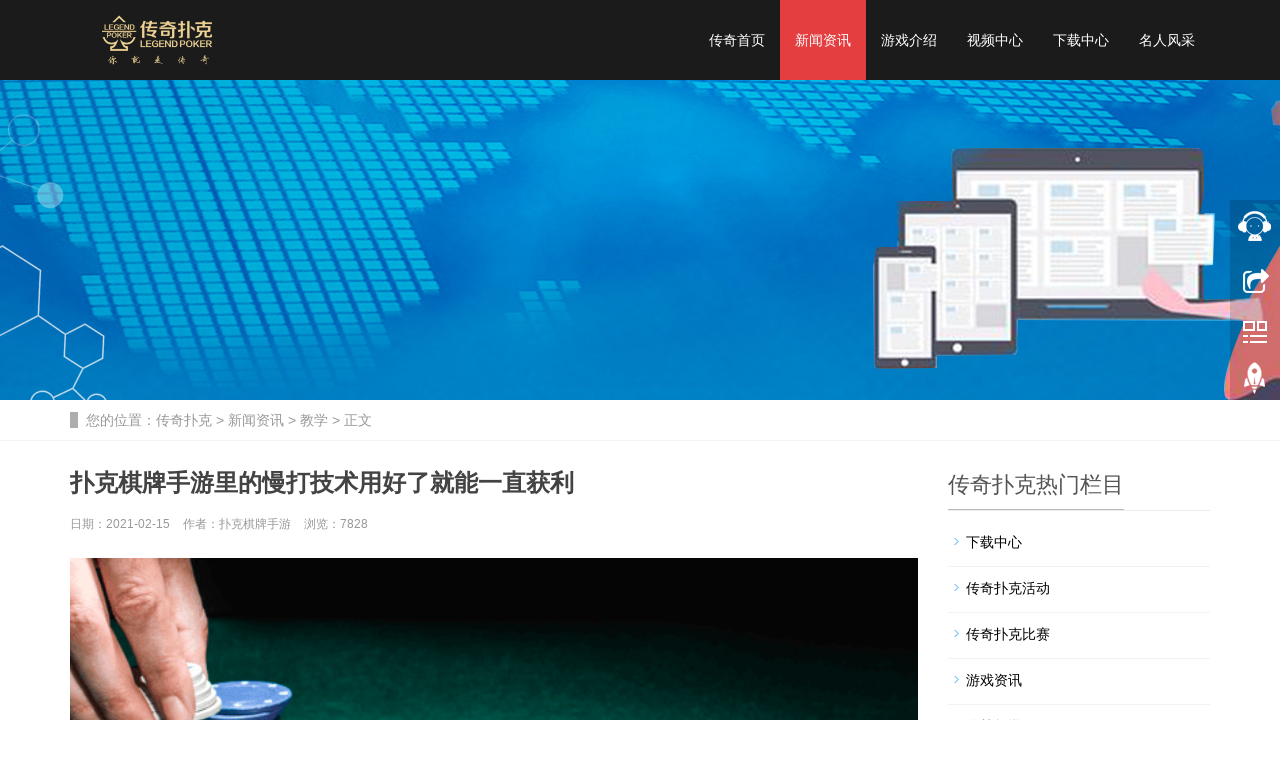

--- FILE ---
content_type: text/html
request_url: https://www.legendpoker.cn/xw/jx/1258.html
body_size: 6200
content:
<!DOCTYPE html>
<html lang="zh-cn">
<head>
<meta charset="utf-8">
<meta name="applicable-device"content="pc,mobile">
<meta http-equiv="X-UA-Compatible" content="IE=edge">
<meta name="viewport" content="width=device-width, initial-scale=1">
<title>扑克棋牌手游里的慢打技术用好了就能一直获利 - 传奇扑克</title>
<meta name="keywords" content="扑克棋牌手游" />
<meta name="description" content="玩扑克 棋牌手游 的任何牌技都是要在好的技术的，扑克棋牌手游里慢打的这种技术，用的好就能获利，用不好就是输筹码。先说下扑克棋牌手游安全牌面里有位置的一个状况，在扑克棋牌手游" />
<link href="/skin/css/bootstrap.css" rel="stylesheet">
<link href="/skin/css/bxslider.css" rel="stylesheet">
<link href="/skin/css/style.css" rel="stylesheet">
<script src="/skin/js/jquery.min.js"></script>
<script src="/skin/js/bxslider.min.js"></script>
<script src="/skin/js/common.js"></script>
<script src="/skin/js/bootstrap.js"></script>
<!--[if lt IE 9]>
<script src="/skin/js/html5shiv.min.js"></script>
<script src="/skin/js/respond.min.js"></script>
<![endif]-->

<link href="/skin/css/header.css" rel="stylesheet">
<!--百度统计代码 -->
<script>
var _hmt = _hmt || [];
(function() {
  var hm = document.createElement("script");
  hm.src = "https://hm.baidu.com/hm.js?45e0f1ff60cd29d105c5ac59d7ff9817";
  var s = document.getElementsByTagName("script")[0]; 
  s.parentNode.insertBefore(hm, s);
})();
// 统计
function downLoad() {
	window.open('https://m.legendpoker.cn/app/', '_blank');
}
</script>
</head>
<body>
<header><!-- Fixed navbar -->
  <nav class="navbar navbar-default navbar-fixed-top">
    <div class="container" style="position: relative;">
      <div class="navbar-header">
        <button type="button" class="navbar-toggle collapsed" data-toggle="collapse" data-target="#navbar" aria-expanded="false" aria-controls="navbar"><span class="sr-only">导航菜单</span><span class="icon-bar"></span><span class="icon-bar"></span><span class="icon-bar"></span></button>
        <h5>
          <a style="display:block;" href="https://www.legendpoker.cn/">
            <img src="/skin/images/logo.png" class="logo" alt="传奇扑克APP下载" title="传奇扑克APP下载"/>
          </a>
        </h5>
      <span id="download_btn" class="download_btn_box" onclick="downLoad()"><img src="/skin/images/downloadbtn.png" alt="传奇扑克APP下载"></span>
      </div>
      <div id="navbar" class="navbar-collapse collapse">
        <ul class="nav navbar-nav">
          <li><a  href="/" title="传奇扑克首页">传奇首页</a></li>
          <li class="dropdown"> 
            <a class='active' href="/xw/" title="新闻资讯"
               >新闻资讯 
            </a>
            <ul class='dropdown-menu nav_small' role='menu' >
              
              <li> <a href="/xw/hd/" title="活动" rel="">活动</a> </li>
              
              <li> <a href="/xw/zx/" title="资讯" rel="">资讯</a> </li>
              
              <li> <a href="/xw/ss/" title="赛事" rel="">赛事</a> </li>
              
              <li> <a href="/xw/jx/" title="教学" rel="">教学</a> </li>
              
              <li> <a href="/xw/wt/" title="常见问题" rel="">常见问题</a> </li>
              
            </ul>
          </li><li > 
            <a class='' href="/yxjs/" title="游戏介绍"
               >游戏介绍 
            </a>
            <ul class='dropdown-menu nav_small' role='menu' >
              
            </ul>
          </li><li > 
            <a class='' href="/shipin/" title="视频中心"
                rel="nofollow">视频中心 
            </a>
            <ul class='dropdown-menu nav_small' role='menu' >
              
            </ul>
          </li><li > 
            <a class='' href="/xiazai/" title="下载中心"
               >下载中心 
            </a>
            <ul class='dropdown-menu nav_small' role='menu' >
              
            </ul>
          </li><li > 
            <a class='' href="/minren/" title="名人风采"
                rel="nofollow">名人风采 
            </a>
            <ul class='dropdown-menu nav_small' role='menu' >
              
            </ul>
          </li>
        </ul>
      </div>
    </div>
  </nav>
</header>

<div class="page_bg" style="background: url(/skin/images/banner/news_bg.png) center top no-repeat;"></div>
<div class="bread_bg">
  <div class="container">
    <div class="row">
      <div class="col-xs-12 col-sm-12 col-md-12">
        <div class="bread_nav"><span>您的位置：</span><a href='https://www.legendpoker.cn/'>传奇扑克</a> > <a href='/xw/'>新闻资讯</a> > <a href='/xw/jx/'>教学</a> > 正文</div>
      </div>
    </div>
  </div>
</div>
<div class="container">
  <div class="row"><!-- right -->
    <div class="col-xs-12 col-sm-8 col-md-9">
      <div class="right_contents">
        <h1 class="right_contents_h1">扑克棋牌手游里的慢打技术用好了就能一直获利</h1>
        <div class="entry-meta"> <span>日期：2021-02-15</span> <span>作者：扑克棋牌手游</span> <span>浏览：<script src="/plus/count.php?view=yes&aid=1258&mid=1" type='text/javascript' language="javascript"></script></span></div>
        <div id='picContent'><div style="text-align: center;">
	<span style="font-size:16px;"><img alt="扑克棋牌手游里的慢打技术用好了就能一直获利" src="/uploads/allimg/210215/1-210215094A1160.png" style="width: 1226px; height: 689px;" /></span></div>
<br />
<span style="font-size:16px;">玩扑克<a href="https://www.legendpoker.cn/xw/jx/1255.html"><span style="color:#ff0000;">棋牌手游</span></a>的任何牌技都是要在好的技术的，扑克棋牌手游里慢打的这种技术，用的好就能获利，用不好就是输筹码。先说下扑克棋牌手游安全牌面里有位置的一个状况，在扑克棋牌手游的枪口位置加注3BB, 然后在扑克棋牌手游的CO位置用99 call，其他扑克棋牌手游玩家弃牌，然后flop发出972彩虹面。<br />
<br />
扑克棋牌手游的这个牌面就是一个很时候慢玩的牌面，首先这个牌我们是top set，那现在肯定也还是nuts。其次就是在扑克棋牌手游的这个牌面玩家也许的听牌也就是一个顺子听牌，而且就算是在turn上中了顺子，那这时候我们要有10张outs成为葫芦反超，所以这时候并不是惧怕扑克棋牌手游玩家对手有机会能超过我们。<br />
<br />
最后扑克棋牌手游玩家对手在没有优势位置的时候是不加注的，大概也就是不太可能跟这个牌面产生一定的关系，也就是说要是我们在扑克棋牌手游的flop上要是玩的太凶，也许就会把拿到空气牌的扑克棋牌手游玩家打走，那这种就是浪费价值。<br />
<br />
所以就决定要在这里慢玩扑克棋牌手游，希望turn或者是river的上面翻出一张高牌，当扑克棋牌手游玩家对手拿着AQ,AK之类的牌就能多支付我们点筹码，所以就觉得要是扑克棋牌手游玩家对手bet，那我们就call。要是扑克棋牌手游玩家对手check，&nbsp;那我们也check。我们已经做好了赢下这个锅，清空扑克棋牌手游玩家对手的筹码，赚大筹码，拿下WSOP总冠军，迎娶白富美，走上人生巅峰的准备了。<br />
<br />
扑克棋牌手游官方网站：https://www.legendpoker.cn/</span><br />
</div>
      </div>
      <!-- tag标签 -->
      <div class="tags">本文标签：<a href='/tags.php?/%E6%89%91%E5%85%8B%E6%A3%8B%E7%89%8C%E6%89%8B%E6%B8%B8/'rel="nofollow" >扑克棋牌手游</a> </div>
      <div class="point">
        <span class="to_prev">上一篇：<a href='/xw/jx/1257.html'>在传奇扑克APP的多人底什么时候能在翻牌下注？</a>  </span> <span class="to_next">下一篇：<a href='/xw/jx/1259.html'>否定掉传奇扑克玩家对手赢率的重要性</a>  </span>
      </div>
      <div class="relevant_new">
        <h3 class="left_h3"><span>相关阅读</span></h3>
        <ul>
              <div id='tagb70e58a199a6fbd4884008a4e96d0767'>
<li class="col-xs-6 col-sm-6 col-md-4"><a href="/xw/jx/4127.html" title="德州手游怎么提高胜率？这5个技巧很重要"><img src="/uploads/allimg/20250611/1749628795724196-lp.jpg" alt="德州手游怎么提高胜率？这5个技巧很重要"><p>德州手游怎么提高胜率？这5个技巧很重要</p></a></li>
<li class="col-xs-6 col-sm-6 col-md-4"><a href="/xw/jx/2932.html" title="传奇扑克翻牌圈持续下注新手攻略"><img src="/uploads/allimg/20230331/1680257896498252-lp.jpg" alt="传奇扑克翻牌圈持续下注新手攻略"><p>传奇扑克翻牌圈持续下注新手攻略</p></a></li>
<li class="col-xs-6 col-sm-6 col-md-4"><a href="/xw/jx/2846.html" title="德扑教学：如何正确的做4bet下注？"><img src="/uploads/allimg/20230221/1676970403926307-lp.jpg" alt="德扑教学：如何正确的做4bet下注？"><p>德扑教学：如何正确的做4bet下注？</p></a></li>
<li class="col-xs-6 col-sm-6 col-md-4"><a href="/xw/jx/2768.html" title="德扑常规局拿到坚果同花听牌如何游戏？"><img src="/uploads/allimg/20230113/1673597619473699-lp.jpg" alt="德扑常规局拿到坚果同花听牌如何游戏？"><p>德扑常规局拿到坚果同花听牌如何游戏？</p></a></li>
<li class="col-xs-6 col-sm-6 col-md-4"><a href="/xw/jx/3367.html" title="帮助你在传奇扑克APP成功诈唬的5个技巧"><img src="/uploads/allimg/20231206/1701832556967982-lp.jpg" alt="帮助你在传奇扑克APP成功诈唬的5个技巧"><p>帮助你在传奇扑克APP成功诈唬的5个技巧</p></a></li>
<li class="col-xs-6 col-sm-6 col-md-4"><a href="/xw/jx/3806.html" title="德扑测试：在小盲位拿着这手A5同色，你会怎么打？"><img src="/uploads/allimg/20241010/1728541918918522-lp.jpg" alt="德扑测试：在小盲位拿着这手A5同色，你会怎么打？"><p>德扑测试：在小盲位拿着这手A5同色，你会怎么打？</p></a></li>
    </div>

        </ul>
      </div>
    </div>
    <!-- left --> 
    <div class="col-xs-12 col-sm-4 col-md-3">
  <h3 class="left_h3"><span>传奇扑克热门栏目</span></h3>
  <div class="left_column">
    <ul class="left_nav_ul" id="firstpane">
      <li><a href="https://www.legendpoker.cn/xiazai/" class="biglink"  title="传奇扑克APP下载中心">下载中心</a></li>
      <li><a href="https://www.legendpoker.cn/xw/hd/" class="biglink"  title="传奇扑克活动">传奇扑克活动</a></li>
      <li><a href="https://www.legendpoker.cn/xw/ss/" class="biglink"  title="传奇扑克比赛">传奇扑克比赛</a></li>
      <li><a href="https://www.legendpoker.cn/xw/zx/" class="biglink"  title="游戏资讯">游戏资讯</a></li>
      <li><a href="https://www.legendpoker.cn/xw/jx/" class="biglink"  title="德扑教学">德扑教学</a></li>
      <li><a href="https://www.legendpoker.cn/xw/wt/" class="biglink"  title="常见问题">常见问题</a></li>
    </ul>
  </div>

  <div class="left_news">
    <h3 class="left_h3"><span>传奇扑克游戏资讯</span></h3>
    <ul class="left_news">
         <div id='tag863a1db3fdddac25e218d43fc5c93d9c'>
<li><a href="/xw/zx/2869.html" title="传奇扑克APP对局中如何做期望值更高的选择？">传奇扑克APP对局中如何做期望值更高的选择？</a></li>
<li><a href="/xw/jx/3218.html" title="简单易学的传奇扑克APP同花听牌游戏攻略">简单易学的传奇扑克APP同花听牌游戏攻略</a></li>
<li><a href="/xw/jx/3646.html" title="避免在传奇扑克低级别“上头”的5个有效策略">避免在传奇扑克低级别“上头”的5个有效策略</a></li>
<li><a href="/xw/zx/3033.html" title="传奇扑克常规桌拿到同花10-9怎么玩？">传奇扑克常规桌拿到同花10-9怎么玩？</a></li>
<li><a href="/xw/zx/3597.html" title="5个策略教你轻松拿捏传奇扑克中的松浪局">5个策略教你轻松拿捏传奇扑克中的松浪局</a></li>
<li><a href="/xw/zx/3135.html" title="在德州APP做一名nit玩家为什么不好？">在德州APP做一名nit玩家为什么不好？</a></li>
<li><a href="/xw/jx/3235.html" title="德扑游戏阻止注是什么意思？有什么用？">德扑游戏阻止注是什么意思？有什么用？</a></li>
<li><a href="/xw/jx/3254.html" title="传奇扑克常规桌拿到同花A3怎么玩？">传奇扑克常规桌拿到同花A3怎么玩？</a></li>
<li><a href="/xw/zx/2879.html" title="德扑游戏理论上会被剥削的打法就是错的吗？">德扑游戏理论上会被剥削的打法就是错的吗？</a></li>
<li><a href="/xw/zx/3659.html" title="德扑游戏翻后三大重要概念，一定要利用好">德扑游戏翻后三大重要概念，一定要利用好</a></li>
    </div>

    </ul>
  </div>
</div> </div>
</div>
<nav class="navbar navbar-default navbar-fixed-bottom mfoot_box">
    <div class="mfoot_nav btn-group dropup"><a class="dropdown-toggle"  data-toggle="dropdown" aria-haspopup="true" aria-expanded="false" href="#" rel="nofollow"><span class="glyphicon glyphicon-share btn-lg" aria-hidden="true"></span>分享 </a>
        <div class="dropdown-menu mfoot_share">
            <div class="bdsharebuttonbox" style="display: inline-block; float:left;"><a href="#" class="bds_more" data-cmd="more" rel="nofollow"></a><a href="#" class="bds_qzone" data-cmd="qzone" title="分享到QQ空间" rel="nofollow"></a><a href="#" class="bds_tsina" data-cmd="tsina" title="分享到新浪微博" rel="nofollow"></a><a href="#" class="bds_tqq" data-cmd="tqq" title="分享到腾讯微博" rel="nofollow"></a><a href="#" class="bds_renren" data-cmd="renren" title="分享到人人网" rel="nofollow"></a><a href="#" class="bds_weixin" data-cmd="weixin" title="分享到微信" rel="nofollow"></a></div>
            <script type="text/javascript">
				window._bd_share_config={"common":{"bdSnsKey":{},"bdText":"","bdMini":"2","bdMiniList":false,"bdPic":"","bdStyle":"0","bdSize":"32"},"share":{}};with(document)0[(getElementsByTagName('head')[0]||body).appendChild(createElement('script')).src='/static/api/js/share.js?v=89860593.js?cdnversion='+~(-new Date()/36e5)];
            </script>
        </div>
    </div>
    <div class="mfoot_nav"><a href="https://www.legendpoker.cn/xw/wt/1438.html" rel="nofollow"><span class="glyphicon glyphicon-phone btn-lg" aria-hidden="true"></span>客服 </a></div>
    <div class="mfoot_nav" aria-hidden="true" data-toggle="collapse" data-target="#navbar" aria-expanded="false" aria-controls="navbar"><span class="glyphicon glyphicon-th-list btn-lg"></span>导航 </div>
    <div class="mfoot_nav"><a id="gototop" href="#"><span class="glyphicon glyphicon-circle-arrow-up btn-lg" aria-hidden="true"></span>顶部 </a></div>
</nav>
<!-- footer -->
<div class="footer_frame">
   <!--上部-->
   <div class="footer_top_box">
       <span class="footer_top_title">温馨提示：本游戏适合18岁( 含 )以上玩家娱乐</span>
       <div class="footer_top_content">
          <span>抵制不良游戏</span><span>拒绝盗版游戏</span>
          <span>注意自我保护</span><span>谨防受骗上当</span>
          <span>适度游戏益脑</span><span>沉迷游戏伤身</span>
          <span>合理安排时间</span><span>享受健康生活</span>
      </div>
   </div>
   <!--下部-->
   <div class="footer_left_box">
      <div class="footer_left_icon_box"><img src="/skin/images/logo.png" alt="传奇扑克官网"></div>
      <div class="footer_left_text_box">
         <span class="footer_left_title">Copyright &copy; 2016-2025 AII Right Reserved</span>
         <div class="footer_left_content">
            <p style="padding: 3px 0;margin: 0;display: flex;flex-direction: row;flex-wrap: wrap;align-items: center;">审批文号:新广出审[2017]6294号 <span style="margin-left: 8px;display: inline-block;">网络游戏出版物号：</span>ISBN 978-7-7979-9489-7</p>
            <p style="padding: 3px 0;margin: 0;"><span style="display: inline-block;">计算机软件著作权：</span><a href="/uploads/imgs/rz.jpg" target="_blank" style="text-decoration: underline !important; padding-right: 8px;">软著登字第5388884号</a> <span style="display: inline-block;">增值电信业务经营许可证：<a href="/uploads/imgs
/zzdx.pdf" target="_blank" style="text-decoration: underline !important;" rel="nofollow">琼B2-20170069</a></span>
</p>
<p style="display: flex;flex-direction: row;align-items: center;flex-wrap: wrap;">
     <a href="http://beian.miit.gov.cn/" target="_blank" rel="nofollow" style="text-decoration: underline !important;padding-right: 8px;">琼ICP备16001240号-1</a>
    <span style="display: inline-block;">公安备案号：</span><a href="https://beian.mps.gov.cn/#/query/webSearch?code=46902302000598" rel="nofollow" target="_blank" style="text-decoration: underline !important;display: inline-flex;flex-direction: row;align-items: center;">
        <img src="/uploads/imgs/logo_gawb.png" style="width: 18px;height: 18px;margin-right: 3px;"/>
        琼公网安备46902302000598号</a>
</p>
<p style="display: flex; flex-direction: row;justify-content: flex-start;gap: 8px;">
    <a href="/uploads/imgs/fcm.pdf" target="_blank" rel="nofollow" style="text-decoration: underline !important;">防沉迷系统</a>
    <a href="/uploads/imgs/传奇德州扑克免责申明.pdf" target="_blank" rel="nofollow" style="text-decoration: underline !important;">免责声明</a>
    <a href="/uploads/imgs/传奇扑克隐私协议.pdf" target="_blank" rel="nofollow" style="text-decoration: underline !important;">用户隐私政策</a>
    <a href="/uploads/imgs/传奇德州扑克用户协议.pdf" target="_blank" rel="nofollow" style="text-decoration: underline !important;">用户协议</a>
</p>
            <span>本网络游戏适合18+岁的用户使用；为了您的健康，请合理控制游戏时间。</span>
         </div>
      </div>
   </div>
</div>

<!--客服面板-->
<link rel="stylesheet" type="text/css" href="/skin/css/online.css" />
<div id="cmsFloatPanel">
    <div class="ctrolPanel" style="right: 0;"><a class="service" href="https://www.legendpoker.cn/xw/wt/1438.html" rel="nofollow"></a><a class="message" href="#"></a><a class="qrcode" href="#"></a><a class="arrow" title="返回顶部" href="#"></a></div>
    <div class="messagePanel" style="right: 50px;">
        <div class="messagePanel-inner">
            <div class="formPanel">
                <div class="formPanel-bd">
                  <div id="share-1" rel="nofollow"></div>
                </div>
            </div>
            <div class="arrowPanel">
               <div class="arrow01"></div>
               <div class="arrow02"></div>
            </div>
        </div>
    </div>
  <div class="qrcodePanel">
        <div class="messagePanel-inner">
            <div class="formPanel">
                <div class="formPanel-bd">
                    <div class="bdsharebuttonbox" style="display: inline-block; float:left;">
                  	 	 	<img src="/images/suspend/erweima.png" style="width:210px;" alt="传奇扑克官方客服" />
                    </div>
                </div>
            </div>
            <div class="arrowPanel">
                <div class="arrow01"></div>
                <div class="arrow02"></div>
            </div>
        </div>
   </div>
</div>
<link href="/skin/css/footer.css" rel="stylesheet">
<link rel="stylesheet" href="/static/share/dist/css/share.min.css">
<script src="/static/share/src/js/social-share.js"></script>
<script src="/static/share/src/js/qrcode.js"></script>
<script type="text/javascript" src="/skin/js/footer.js"></script>
<script type="text/javascript" src="/skin/js/online.js"></script>
</body>
</html>

--- FILE ---
content_type: text/html; charset=utf-8
request_url: https://www.legendpoker.cn/plus/count.php?view=yes&aid=1258&mid=1
body_size: -7
content:
document.write('7828');


--- FILE ---
content_type: text/css
request_url: https://www.legendpoker.cn/skin/css/footer.css
body_size: 1102
content:
/*==================������ά��===================*/
    .suspend_img_frame {
        position: fixed;
        top: 50%;
        transform: translateY(-50%);
        width: 7%;
        left: 0;
        /*max-width: 13rem;*/
        transition: left 0.5s;
        cursor: pointer;
        z-index: 100;
    }
    .suspend_img_right {
        left: -7%;
    }
    .suspend_img_box {
        display: flex;
        flex-flow: row nowrap;
        justify-content: center;
        align-items: center;
        width: 100%;
      	 position: relative;
    }
    .suspend_img_box > img {
      	 position: absolute;
      	 right: -20%;
        width: 20%;
    }
    .suspend_img_box > div {
        width: 100%;
      box-sizing: border-box;
    }
    .suspend_img_box .suspend_tex_img_box {
        position: relative;
    }
    .suspend_img_box .suspend_erweima {
        border-radius: 5px;
        margin-top: 3px;
        cursor: default;
      	  width: 100%;
    }
   .suspend_tex_img_box .suspend_erweima_close {
        position: absolute;
     	bottom: -18px;
     	width: 100%;
     	left: 0;
    }
    .suspend_text_box {
        position: absolute;
        width: 100%;
        color: #fff;
        font-size: 0.9rem;
        bottom: 1rem;
    }
    .suspend_text_box span {
        display: block;
        text-align: center;
    }
    .text_wx i {
        font-style: normal;
        color: #f9bc5a;
    }



/*================footer==================*/
.footer_frame {
    /*display: flex;*/
    /*flex-flow: c nowrap;*/
    /*justify-content: space-between;*/
    /*align-items: flex-start;*/
    /*padding: 3rem 0;*/
    background: #fff;
    text-align: center;
    /*margin: 0 -3rem;*/
}
.footer_frame a {
    color: #757575;
}
.footer_top_box {
    padding: 1.5rem;
    background-color: #d1d1d1;
    color: #16171e;
}
.footer_top_title {
    display: inline-block;
    margin-right: 3rem;
}
.footer_top_content {
    display: inline-block;
    font-size: 0.9rem;
}
.footer_top_content > span {
    display: inline-block;
    margin: 0 1rem;
}
.footer_left_box {
    display: flex;
    flex-flow: row wrap;
    justify-content: center;
    align-items: center;
    width: 100%;
    position: relative;
    padding: 2rem 0;
    font-size: 1.2rem;
    background: #000;
    color: #FFFfff90;
}
.footer_left_icon_box {
    width: 20%;
    max-width: 130px;
    margin-right: 8rem;
    margin-left: -5rem;
}
.footer_left_text_box {
    text-align: left;
    padding-left: 2rem;
}
.footer_left_text_box .footer_left_title {
    display: block;
    margin-bottom: 0.5rem;
    font-size: 1.2rem;
    font-weight: bold;
}
.footer_left_content span {
    display: block;
    padding: 3px 0;
    white-space: nowrap;
}
.footer_left_icon_box > img {
    display: block;
    width: 100%;
}

/*==============�ֻ��˶�ά��=================*/
.fixed_frame {
    position: fixed;
    top: 50%;
    transform: translateY(-50%);
    width: 17vw;
    right: 0;
    transition: all 0.5s;
    display: none;
}
.fixed_frame .open_btn {
    position: absolute;
    left: 0;
    top: 5%;
    color: #252525;
    transform: translateX(-100%);
    writing-mode: tb-rl;
    font-size: 1.2rem;
    background-color: #fff;
    height: 70%;
    text-align: center;
    border-radius: 0.5rem 0 0 0.5rem;
    display: none;
    padding-right: 0.4rem;
}
.fixed_img_box {
    width: 100%;
    text-align: center;
    background-color: #fff;
    border-radius: 0.5rem 0 0 0.5rem;
}
.fixed_img_box > img {
    display: block;
    width: 100%;
}
.fixed_img_box > .close_btn {
    font-size: 1.2rem;
}
.fixed_img_box > .close_btn i {
    font-size: 1.2rem;
}




@media screen and (max-width: 520px) {
    .footer_frame {
       	margin-bottom: 50px;
    }
    .footer_left_content span {
    	white-space: unset;
    }
    .footer_left_icon_box {
    	width: 100%;
   	margin: 0 0 2rem 0;
    }
    .footer_top_title {
	font-weight: bold;
	margin: 0 0 1rem 0;
    }
    .fixed_frame {
  	display: block;
    }
}
@media screen and (max-width: 769px) and (max-width: 1150px) {
    .suspend_img_frame {
	width: 10%;
    }
}

--- FILE ---
content_type: application/javascript
request_url: https://www.legendpoker.cn/skin/js/footer.js
body_size: 874
content:
// ========================== ������ά�� ���� ==========================
var suspend_img_frame = document.getElementsByClassName('suspend_img_frame')[0];
var suspend_img_open = document.getElementsByClassName('suspend_img_open')[0];
function erweimaShowHide(type) {
	if (type === 'open') {
		suspend_img_frame.className = 'suspend_img_frame';
		suspend_img_open.style.opacity = '0';
	} else {
		suspend_img_frame.className = 'suspend_img_frame suspend_img_right';
		suspend_img_open.style.opacity = '1';
	}
}


// ===================�̶����ںŲ���==========================
var fixedFrameNode = document.getElementsByClassName('fixed_frame')[0];
var openBtn = document.getElementsByClassName('open_btn')[0];
function openCloseFixed(type) {
	if (type === 'open') {
		fixedFrameNode.style.right = '0';
		openBtn.style.display = 'none';
	} else {
		fixedFrameNode.style.right = '-17vw';
		openBtn.style.display = 'block';
	}
}